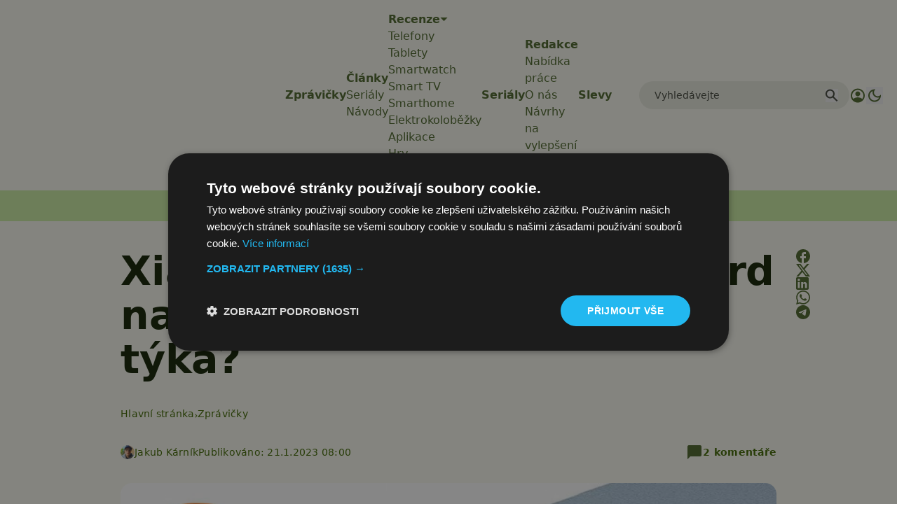

--- FILE ---
content_type: text/html; charset=utf-8
request_url: https://www.google.com/recaptcha/api2/aframe
body_size: 269
content:
<!DOCTYPE HTML><html><head><meta http-equiv="content-type" content="text/html; charset=UTF-8"></head><body><script nonce="UiRjzzWRB23BR0WogQcH_w">/** Anti-fraud and anti-abuse applications only. See google.com/recaptcha */ try{var clients={'sodar':'https://pagead2.googlesyndication.com/pagead/sodar?'};window.addEventListener("message",function(a){try{if(a.source===window.parent){var b=JSON.parse(a.data);var c=clients[b['id']];if(c){var d=document.createElement('img');d.src=c+b['params']+'&rc='+(localStorage.getItem("rc::a")?sessionStorage.getItem("rc::b"):"");window.document.body.appendChild(d);sessionStorage.setItem("rc::e",parseInt(sessionStorage.getItem("rc::e")||0)+1);localStorage.setItem("rc::h",'1769307870876');}}}catch(b){}});window.parent.postMessage("_grecaptcha_ready", "*");}catch(b){}</script></body></html>

--- FILE ---
content_type: text/javascript
request_url: https://app.prijmout-cookies.cz/api/get_ip_script
body_size: -151
content:
var lynt_country = 'US'; var lynt_ip = '3.144.234.239';